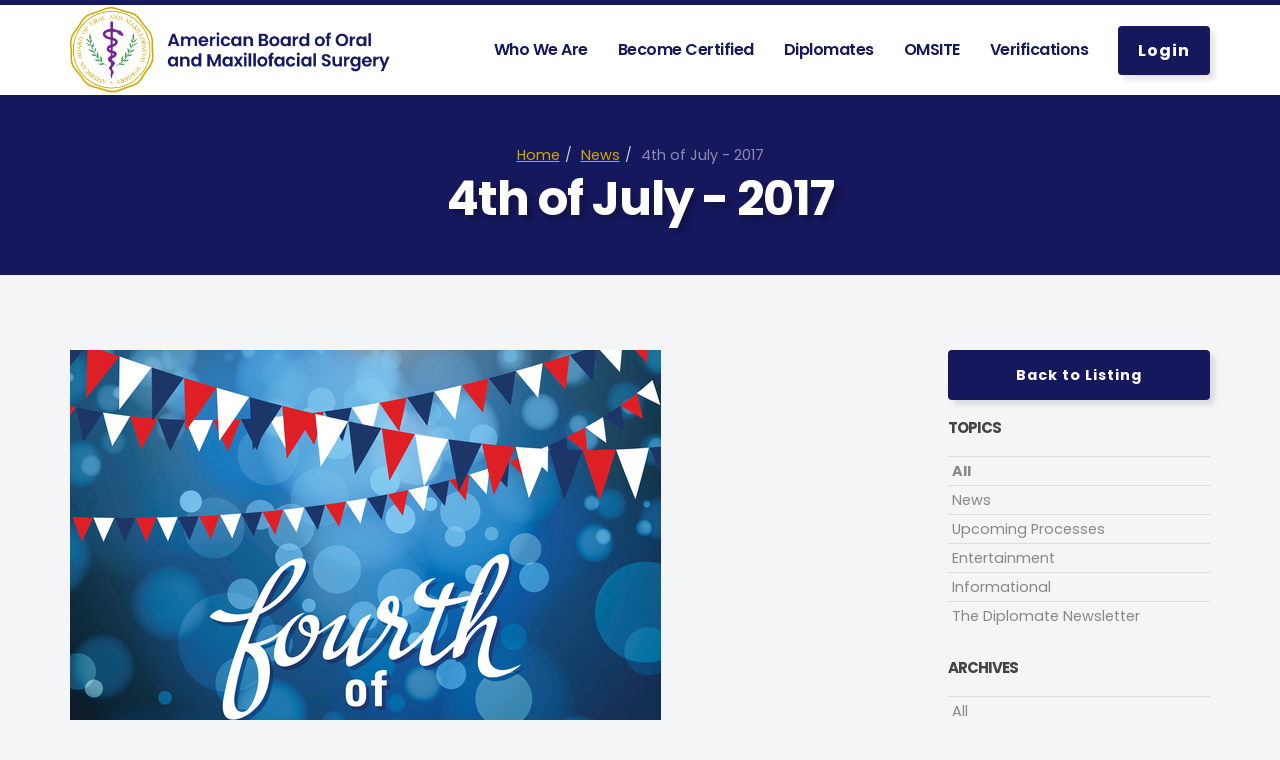

--- FILE ---
content_type: text/html; charset=UTF-8
request_url: https://www.aboms.org/news/4th-july/2021/07
body_size: 5425
content:
<!DOCTYPE html>
<html lang="en">
    <head>
        
<title>4th of July - 2017 | American Board of Oral and Maxillofacial Surgery</title>

<meta http-equiv="content-type" content="text/html; charset=UTF-8">
<meta name="description" content="ABOMS office hours on the 4th of July">
<meta name="generator" content="Concrete CMS">
<link rel="shortcut icon" href="https://www.aboms.org/application/files/3514/9134/6295/favicon.jpg" type="image/x-icon">
<link rel="icon" href="https://www.aboms.org/application/files/3514/9134/6295/favicon.jpg" type="image/x-icon">
<script type="text/javascript">
    var CCM_DISPATCHER_FILENAME = "/index.php";
    var CCM_CID = 252;
    var CCM_EDIT_MODE = false;
    var CCM_ARRANGE_MODE = false;
    var CCM_IMAGE_PATH = "/updates/concrete-cms-9.3.0/concrete/images";
    var CCM_APPLICATION_URL = "https://www.aboms.org";
    var CCM_REL = "";
    var CCM_ACTIVE_LOCALE = "en_US";
    var CCM_USER_REGISTERED = false;
</script>

<link rel="canonical" href="https://www.aboms.org/news/4th-july" />
<meta property="og:title" content="4th of July - 2017" />
<meta property="og:description" content="ABOMS office hours on the 4th of July" />
<meta property="og:url" content="https://www.aboms.org/news/4th-july" />
<meta property="og:image" content="https://www.aboms.org/application/files/8714/9339/7387/4th_of_July.jpg" />
<meta property="og:image:width" content="591" />
<meta property="og:image:height" content="591" />
<meta property="og:type" content="article" />
<meta property="og:site_name" content="American Board of Oral and Maxillofacial Surgery" />
<meta name="og:locale" content="en_US" />
<meta name="og:updated_time" content="2022-08-02T04:45:37-05:00" />
<style type="text/css" data-area-style-area-handle="Footer Column 3" data-block-style-block-id="1783" data-style-set="52">.ccm-custom-style-container.ccm-custom-style-footercolumn3-1783{padding-bottom:4px}</style><style type="text/css" data-area-style-area-handle="Social Media Links" data-block-style-block-id="1788" data-style-set="53">.ccm-custom-style-container.ccm-custom-style-socialmedialinks-1788{padding-top:-5px}</style><style type="text/css" data-area-style-area-handle="Social Media Links" data-block-style-block-id="1789" data-style-set="54">.ccm-custom-style-container.ccm-custom-style-socialmedialinks-1789{padding-top:-5px}</style>
<link href="/packages/msv_cookie_consent/css/cookieconsent.css?ccm_nocache=aac5815591c447f0ba7d0b3c5dd0dcc7e9852ab7" rel="stylesheet" type="text/css" media="all">

<script type="text/javascript" src="/updates/concrete-cms-9.3.0/concrete/js/jquery.js?ccm_nocache=a88369bc79008ba88ee745fde5edcd557feccd57"></script>
<link href="/updates/concrete-cms-9.3.0/concrete/css/features/basics/frontend.css?ccm_nocache=a88369bc79008ba88ee745fde5edcd557feccd57" rel="stylesheet" type="text/css" media="all">
<link href="/updates/concrete-cms-9.3.0/concrete/css/features/imagery/frontend.css?ccm_nocache=a88369bc79008ba88ee745fde5edcd557feccd57" rel="stylesheet" type="text/css" media="all">
<link href="/updates/concrete-cms-9.3.0/concrete/css/features/taxonomy/frontend.css?ccm_nocache=a88369bc79008ba88ee745fde5edcd557feccd57" rel="stylesheet" type="text/css" media="all">
<link href="/application/blocks/topic_list/templates/blog_topics/view.css?ccm_nocache=a88369bc79008ba88ee745fde5edcd557feccd57" rel="stylesheet" type="text/css" media="all">
<link href="/updates/concrete-cms-9.3.0/concrete/css/features/navigation/frontend.css?ccm_nocache=a88369bc79008ba88ee745fde5edcd557feccd57" rel="stylesheet" type="text/css" media="all">
<!-- Google Tag Manager -->
<script>(function(w,d,s,l,i){w[l]=w[l]||[];w[l].push({'gtm.start':
new Date().getTime(),event:'gtm.js'});var f=d.getElementsByTagName(s)[0],
j=d.createElement(s),dl=l!='dataLayer'?'&l='+l:'';j.async=true;j.src=
'https://www.googletagmanager.com/gtm.js?id='+i+dl;f.parentNode.insertBefore(j,f);
})(window,document,'script','dataLayer','GTM-W854KVR');</script>
<!-- End Google Tag Manager -->

<meta name="google-site-verification" content="QyDY8H5DAbc6FsPBzmjtBp_Ui-2OLI9ustYPN1gS5II" />        <meta charset="utf-8">
        <meta http-equiv="X-UA-Compatible" content="IE=edge">
        <meta name="viewport" content="width=device-width, initial-scale=1">
        
        <!-- CSS -->
        <link href="/application/themes/aboms2022/css/bootstrap.min.css" rel="stylesheet">
        <script src="https://kit.fontawesome.com/e52fe1252e.js"></script>
        <link rel="preconnect" href="https://fonts.googleapis.com">
        <link rel="preconnect" href="https://fonts.gstatic.com" crossorigin>
        <link href="https://fonts.googleapis.com/css2?family=Poppins:wght@300;400;600;700&display=swap" rel="stylesheet">
        <link href="/application/themes/aboms2022/css/menu.css" rel="stylesheet">
        <link href="https://unpkg.com/pattern.css" rel="stylesheet">
        <link href="/application/themes/aboms2022/css/custom.css" rel="stylesheet">
        <link href="/application/themes/aboms2022/css/matrix.css" rel="stylesheet">

		    </head>
    <body>
        <div class="ccm-page ccm-page-id-252 page-type-blog-entry page-template-blog-detail">
            <nav role="navigation" id="header">
                <div class="container">
                    <div class="mobile-menu">
                        <a href="/" id="logo"><img src="/application/themes/aboms2022/img/logo@2x.png" alt="Logo" /></a>
                        <a href="https://aboms.roc-p.com/Login.aspx" class="btn-theme hdr-cta"><i class="fa fa-lock"></i> Login</a>
                        <button type="button" class="navbar-toggle collapsed" data-toggle="collapse" data-target="#navbar" aria-expanded="false" aria-controls="navbar" id="toggle">
                            <span class="sr-only">Toggle navigation</span>
                            <i class="fa fa-bars"></i>
                            <span class="menu-label">Menu</span>
                        </button>
                    </div>
                    <div id="navbar" class="collapse navbar-collapse">
                        <ul class="nav navbar-nav" id="nav-main">
                            
<li class=""><a href="https://www.aboms.org/who-we-are" target="_self" class="" id="">Who We Are</a><button type="button" data-toggle="collapse" data-target="#main-menu-159" aria-expanded="false" aria-controls="main-menu-159" class="collapsed"><i class="fa fa-chevron-down"></i></button><ul class="collapse" id="main-menu-159"><li class=""><a href="https://www.aboms.org/who-we-are/our-history-and-mission" target="_self" class="" id="">Our History and Mission</a></li><li class=""><a href="https://www.aboms.org/who-we-are/meet-board" target="_self" class="" id="">Meet the Board</a></li><li class=""><a href="https://www.aboms.org/who-we-are/policies-and-statements" target="_self" class="" id="">Policies and Statements</a></li><li class=""><a href="https://www.aboms.org/who-we-are/past-presidents" target="_self" class="" id="">Past Presidents</a></li><li class=""><a href="https://www.aboms.org/who-we-are/patient-information" target="_self" class="" id="">Patient Information</a></li><li class=""><a href="https://www.aboms.org/who-we-are/contact-us" target="_self" class="" id="">Contact Us</a></li><li class=""><a href="https://www.aboms.org/news" target="_self" class="" id="">News</a></li></ul></li><li class=""><a href="https://www.aboms.org/become-certified" target="_self" class="" id="">Become Certified</a><button type="button" data-toggle="collapse" data-target="#main-menu-160" aria-expanded="false" aria-controls="main-menu-160" class="collapsed"><i class="fa fa-chevron-down"></i></button><ul class="collapse" id="main-menu-160"><li class=""><a href="https://www.aboms.org/become-certified/qualifying-examination" target="_self" class="" id="">Qualifying Examination</a></li><li class=""><a href="https://www.aboms.org/become-certified/oral-certifying-examination" target="_self" class="" id="">Oral Certifying Examination</a></li><li class=""><a href="https://www.aboms.org/become-certified/exam-prep-portal" target="_self" class="" id="">Exam Prep Portal</a></li></ul></li><li class=""><a href="https://www.aboms.org/diplomates" target="_self" class="" id="">Diplomates</a><button type="button" data-toggle="collapse" data-target="#main-menu-161" aria-expanded="false" aria-controls="main-menu-161" class="collapsed"><i class="fa fa-chevron-down"></i></button><ul class="collapse" id="main-menu-161"><li class=""><a href="https://www.aboms.org/diplomates/certification-maintenance" target="_self" class="" id="">ABOMS Certification Maintenance</a></li><li class=""><a href="https://www.aboms.org/diplomates/caq" target="_self" class="" id="">Certificates of Added Qualifications</a></li><li class=""><a href="https://www.aboms.org/diplomates/examination-committee" target="_self" class="" id="">Examination Committee</a></li><li class=""><a href="https://www.aboms.org/diplomates/find-diplomate" target="_self" class="" id="">Find A Diplomate</a></li><li class=""><a href="https://www.aboms.org/diplomates/digital-badge" target="_self" class="" id="">Digital Badge</a></li></ul></li><li class=""><a href="https://www.aboms.org/omsite" target="_self" class="" id="">OMSITE</a><button type="button" data-toggle="collapse" data-target="#main-menu-162" aria-expanded="false" aria-controls="main-menu-162" class="collapsed"><i class="fa fa-chevron-down"></i></button><ul class="collapse" id="main-menu-162"><li class=""><a href="https://www.aboms.org/omsite/how-register" target="_self" class="" id="">How to Register</a></li><li class=""><a href="https://www.aboms.org/omsite/fees-timeline-faq" target="_self" class="" id="">Fees / Timeline / FAQ</a></li></ul></li><li class=""><a href="https://www.aboms.org/verifications" target="_self" class="" id="">Verifications</a><button type="button" data-toggle="collapse" data-target="#main-menu-163" aria-expanded="false" aria-controls="main-menu-163" class="collapsed"><i class="fa fa-chevron-down"></i></button><ul class="collapse" id="main-menu-163"><li class=""><a href="https://www.aboms.org/verifications/faq" target="_self" class="" id="">FAQ - Verifications</a></li></ul></li>                             <li class="hdr-cta"><a href="https://aboms.roc-p.com/Login.aspx" class="btn-theme"><i class="fa fa-lock"></i> Login</a></li>
                        </ul>
                    </div>
                </div>
            </nav><header class="header">
  <div class="container">
    <div class="text">
        <ol class="breadcrumb">
            <li><a href="https://www.aboms.org/" target="_self">Home</a></li><li><a href="https://www.aboms.org/news" target="_self">News</a></li><li>4th of July - 2017</li>        </ol>
        <h1>4th of July - 2017</h1>
    </div>
  </div>
</header>
<main class="content" id="content"> 
    <section>
        <div class="container">
            <div class="row">
                <div class="col-sm-8 col-md-9">
                    <div class="blog-detail">
                        

        <img src="/application/files/8714/9339/7387/4th_of_July.jpg">
    <br/><br/>
<header class="blog-header">
    <h3>
        Jun 29, 2017 
            </h3>
</header>



    <p>Happy 4th of July! Our office will be closed on Tuesday, July 4th. Business will resume on Wednesday, July 5th. Have a safe Independence Day!&nbsp;</p>

                    </div>
                                    </div>
                <div class="col-sm-4 col-md-3">
                    <aside class="blog-sidebar">
                        <a href="/news" class="blog-back btn-theme btn-block"><i class="fa fa-arrow-left"></i> Back to Listing</a>
                        <br/>
                        

    <h4>Topics</h4>
        <ul class="ccm-block-topic-list-list">
            <li>
                <a href="https://www.aboms.org/news"
                class="ccm-block-topic-list-topic-selected active">All</a>
            </li>

                            <li><a href="https://www.aboms.org/news/topic/127/news"
                     >News</a></li>
                                    <li><a href="https://www.aboms.org/news/topic/61/upcoming-processes"
                     >Upcoming Processes</a></li>
                                    <li><a href="https://www.aboms.org/news/topic/128/entertainment"
                     >Entertainment</a></li>
                                    <li><a href="https://www.aboms.org/news/topic/129/informational"
                     >Informational</a></li>
                                    <li><a href="https://www.aboms.org/news/topic/751/the-diplomate-newsletter"
                     >The Diplomate Newsletter</a></li>
                            </ul>
        


    
<h4>Archives</h4>
    <ul class="ccm-block-date-navigation-dates">
        <li><a href="https://www.aboms.org/news">All</a></li>

                    <li><a href="https://www.aboms.org/news/2025/12"
                   >December 2025</a></li>
                    <li><a href="https://www.aboms.org/news/2025/08"
                   >August 2025</a></li>
                    <li><a href="https://www.aboms.org/news/2025/07"
                   >July 2025</a></li>
                    <li><a href="https://www.aboms.org/news/2025/04"
                   >April 2025</a></li>
                    <li><a href="https://www.aboms.org/news/2025/03"
                   >March 2025</a></li>
                    <li><a href="https://www.aboms.org/news/2024/12"
                   >December 2024</a></li>
                    <li><a href="https://www.aboms.org/news/2024/07"
                   >July 2024</a></li>
                    <li><a href="https://www.aboms.org/news/2024/04"
                   >April 2024</a></li>
                    <li><a href="https://www.aboms.org/news/2024/03"
                   >March 2024</a></li>
                    <li><a href="https://www.aboms.org/news/2024/02"
                   >February 2024</a></li>
                    <li><a href="https://www.aboms.org/news/2024/01"
                   >January 2024</a></li>
                    <li><a href="https://www.aboms.org/news/2023/12"
                   >December 2023</a></li>
                    <li><a href="https://www.aboms.org/news/2023/11"
                   >November 2023</a></li>
                    <li><a href="https://www.aboms.org/news/2023/09"
                   >September 2023</a></li>
                    <li><a href="https://www.aboms.org/news/2023/08"
                   >August 2023</a></li>
                    <li><a href="https://www.aboms.org/news/2023/07"
                   >July 2023</a></li>
                    <li><a href="https://www.aboms.org/news/2023/06"
                   >June 2023</a></li>
                    <li><a href="https://www.aboms.org/news/2023/04"
                   >April 2023</a></li>
                    <li><a href="https://www.aboms.org/news/2023/03"
                   >March 2023</a></li>
                    <li><a href="https://www.aboms.org/news/2023/02"
                   >February 2023</a></li>
                    <li><a href="https://www.aboms.org/news/2022/12"
                   >December 2022</a></li>
                    <li><a href="https://www.aboms.org/news/2022/09"
                   >September 2022</a></li>
                    <li><a href="https://www.aboms.org/news/2022/08"
                   >August 2022</a></li>
                    <li><a href="https://www.aboms.org/news/2022/07"
                   >July 2022</a></li>
                    <li><a href="https://www.aboms.org/news/2022/06"
                   >June 2022</a></li>
                    <li><a href="https://www.aboms.org/news/2022/05"
                   >May 2022</a></li>
                    <li><a href="https://www.aboms.org/news/2022/03"
                   >March 2022</a></li>
                    <li><a href="https://www.aboms.org/news/2022/02"
                   >February 2022</a></li>
                    <li><a href="https://www.aboms.org/news/2022/01"
                   >January 2022</a></li>
                    <li><a href="https://www.aboms.org/news/2021/12"
                   >December 2021</a></li>
                    <li><a href="https://www.aboms.org/news/2021/07"
                                          class="ccm-block-date-navigation-date-selected"
                    >July 2021</a></li>
                    <li><a href="https://www.aboms.org/news/2021/05"
                   >May 2021</a></li>
                    <li><a href="https://www.aboms.org/news/2020/12"
                   >December 2020</a></li>
                    <li><a href="https://www.aboms.org/news/2020/11"
                   >November 2020</a></li>
                    <li><a href="https://www.aboms.org/news/2020/10"
                   >October 2020</a></li>
                    <li><a href="https://www.aboms.org/news/2020/08"
                   >August 2020</a></li>
                    <li><a href="https://www.aboms.org/news/2020/07"
                   >July 2020</a></li>
                    <li><a href="https://www.aboms.org/news/2020/05"
                   >May 2020</a></li>
                    <li><a href="https://www.aboms.org/news/2020/04"
                   >April 2020</a></li>
                    <li><a href="https://www.aboms.org/news/2020/03"
                   >March 2020</a></li>
                    <li><a href="https://www.aboms.org/news/2019/11"
                   >November 2019</a></li>
                    <li><a href="https://www.aboms.org/news/2019/07"
                   >July 2019</a></li>
                    <li><a href="https://www.aboms.org/news/2019/03"
                   >March 2019</a></li>
                    <li><a href="https://www.aboms.org/news/2018/12"
                   >December 2018</a></li>
                    <li><a href="https://www.aboms.org/news/2018/11"
                   >November 2018</a></li>
                    <li><a href="https://www.aboms.org/news/2018/09"
                   >September 2018</a></li>
                    <li><a href="https://www.aboms.org/news/2018/08"
                   >August 2018</a></li>
                    <li><a href="https://www.aboms.org/news/2018/07"
                   >July 2018</a></li>
                    <li><a href="https://www.aboms.org/news/2018/05"
                   >May 2018</a></li>
                    <li><a href="https://www.aboms.org/news/2018/04"
                   >April 2018</a></li>
                    <li><a href="https://www.aboms.org/news/2018/01"
                   >January 2018</a></li>
                    <li><a href="https://www.aboms.org/news/2017/12"
                   >December 2017</a></li>
                    <li><a href="https://www.aboms.org/news/2017/11"
                   >November 2017</a></li>
                    <li><a href="https://www.aboms.org/news/2017/10"
                   >October 2017</a></li>
                    <li><a href="https://www.aboms.org/news/2017/08"
                   >August 2017</a></li>
                    <li><a href="https://www.aboms.org/news/2017/06"
                   >June 2017</a></li>
                    <li><a href="https://www.aboms.org/news/2017/05"
                   >May 2017</a></li>
                    <li><a href="https://www.aboms.org/news/2017/04"
                   >April 2017</a></li>
            </ul>
    

                    </aside>
                </div>
            </div>
        </div>
    </section>
</main>
<footer class="footer">
  <div class="container">
    <div class="ftr-grid">
      <div class="col">
        <h3>Navigate</h3>
        <ul>
            
<li class=""><a href="https://www.aboms.org/" target="_self" class="">Home</a></li><li class=""><a href="https://www.aboms.org/who-we-are" target="_self" class="">Who We Are</a></li><li class=""><a href="https://www.aboms.org/become-certified" target="_self" class="">Become Certified</a></li><li class=""><a href="https://www.aboms.org/diplomates" target="_self" class="">Diplomates</a></li><li class=""><a href="https://www.aboms.org/omsite" target="_self" class="">OMSITE</a></li><li class=""><a href="https://www.aboms.org/verifications" target="_self" class="">Verifications</a></li><li class=""><a href="https://aboms.roc-p.com/Login.aspx" target="_blank" class="">Login</a></li><li class=""><a href="https://www.aboms.org/news" target="_self" class="">News</a></li><li class=""><a href="https://www.aboms.org/privacy-policy" target="_self" class="">Privacy Policy</a></li>        </ul>
      </div>
      <div class="col">
            

    <h3>Contact Us</h3>

<p>8770 W Bryn Mawr &nbsp;Avenue,<br />
Suite 1370, Chicago, IL 60631</p>

<p><i aria-hidden="true" class="fa fa-phone"></i> <a href="tel: 312-642-0070">312-642-0070</a></p>

<p><a href="tel:123-123-1234"><i aria-hidden="true" class="fa fa-fax"></i> 312-642-8584</a></p>

<p><a href="mailto:info@aboms.org"><i aria-hidden="true" class="fa fa-envelope"></i> info@aboms.org</a></p>

      </div>
      <div class="col">
        

        <div class="ccm-custom-style-container ccm-custom-style-footercolumn3-1783"
            >
    <h3>About Us</h3>

<p>ABOMS is the certifying board for the specialty of oral and maxillofacial surgery in the United States and is recognized and approved by the Council on Dental Education of the American Dental Association.</p>

    </div>
        <ul class="social">
            

        <div class="ccm-custom-style-container ccm-custom-style-socialmedialinks-1788"
            >
        <li><a target="_blank" href="https://www.facebook.com/American-Board-of-Oral-and-Maxillofacial-Surgery-ABOMS-2049996408575772/"><i class="fa fa-facebook-f"></i></a></li>

    </div>


        <li><a target="_blank" href="https://www.instagram.com/abomsofficial/"><i class="fa fa-instagram"></i></a></li>



        <div class="ccm-custom-style-container ccm-custom-style-socialmedialinks-1789"
            >
        <li><a target="_blank" href="https://www.linkedin.com/company/american-board-of-oral-and-maxillofacial-surgery-aboms/"><i class="fa fa-linkedin"></i></a></li>

    </div>


        <li><a target="_blank" href="https://www.youtube.com/@AmericanBoardOralMax"><i class="fa fa-youtube"></i></a></li>

        </ul>
      </div>
      <div class="col">
            

    <h3>News &amp; Notes</h3>



    

    
    
    
        <div class="ftr-news">
            <a href="https://www.aboms.org/news/message-your-president-deepak-kademani-dmd-md-facs">

                
                                            <h4>
                                                            A Message from Your President: Deepak Kademani, DMD, MD, FACS                                                        </h4>
                    

                                            <p>
                            ABOMS President Dr. Kademani reflects on the year ahead, highlighting&hellip;                        </p>
                    
                </a>
            </div>
        

    
        <div class="ftr-news">
            <a href="https://www.aboms.org/news/note-our-new-director-nathan-d-schroeder-dmd-ms-facs">

                
                                            <h4>
                                                            A Note from Our New Director: Nathan D. Schroeder, DMD, MS, FACS                                                        </h4>
                    

                                            <p>
                            Dr. Schroeder reflects on the profound honor of being elected to the&hellip;                        </p>
                    
                </a>
            </div>
        

    
        <div class="ftr-news">
            <a href="https://www.aboms.org/news/annual-gala-highlights-2025">

                
                                            <h4>
                                                            Annual Gala Highlights                                                        </h4>
                    

                                            <p>
                            ABOMS gathered in Washington, D.C. this September for a celebratory&hellip;                        </p>
                    
                </a>
            </div>
        

    


      </div>
    </div>
  </div>
    <footer class="footer">
      <p class="copy">
          ©2026 American Board of Oral and Maxillofacial Surgery 
          <span class="divider">|</span>
          <a href="/privacy-policy" class="privacy-policy">Privacy Policy</a>
          <span class="divider">|</span>
          <a href="http://www.informaticsinc.com/">Web Application by Informatics, Inc.</a>
      </p>
  </footer>
</footer>
    <script src="https://ajax.googleapis.com/ajax/libs/jquery/1.11.1/jquery.min.js"></script>
    <script src="/application/themes/aboms2022/js/bootstrap.min.js"></script>
    <script src="/application/themes/aboms2022/js/swiper.js"></script>
    <script src="/application/themes/aboms2022/js/scripts.js"></script>
</div>
<!-- Google Tag Manager (noscript) -->
<noscript><iframe src="https://www.googletagmanager.com/ns.html?id=GTM-W854KVR"
height="0" width="0" style="display:none;visibility:hidden"></iframe></noscript>
<!-- End Google Tag Manager (noscript) --><script type="text/javascript" src="/packages/msv_cookie_consent/js/cookieconsent.umd.js?ccm_nocache=aac5815591c447f0ba7d0b3c5dd0dcc7e9852ab7"></script>
    <script type="text/javascript">
        window.addEventListener('load', function () {
                                CookieConsent.run({
                    disablePageInteraction: false,
                    mode: 'opt-in',
                    guiOptions: {
                        consentModal: {
                            layout: 'box wide',
                            position: 'bottom left'
                        },
                        preferencesModal: {
                            layout: 'box',
                            position: 'left'
                        }
                    },

                    categories: {
                        necessary: {
                            enabled: true,  // this category is enabled by default
                            readOnly: true  // this category cannot be disabled
                        }
                                                                    },

                    language: {
                        default: 'en',
                        translations: {
                            en: {
                                consentModal: {
                                    title: "We use cookies on this website",
                                    description: "<p>This website uses cookies to ensure you get the best experience on our website:<\/p>",
                                    acceptAllBtn: 'Accept all',
                                    acceptNecessaryBtn: 'Reject all',
                                    showPreferencesBtn: 'Manage cookie preferences'
                                },
                                preferencesModal: {
                                    title: 'Manage cookie preferences',
                                    acceptAllBtn: 'Accept all',
                                    acceptNecessaryBtn: 'Reject all',
                                    savePreferencesBtn: 'Accept current selection',
                                    closeIconLabel: 'Close',
                                    sections: [
                                        
                                        {
                                            title: 'Strictly Necessary cookies',
                                            description: 'These cookies are essential for the proper functioning of the website and cannot be disabled.',
                                            linkedCategory: 'necessary'
                                        }
                                                                                
                                                                            ]
                                }
                            }
                        }
                    }
                })
            }
        );
    </script>


<script type="text/javascript" src="/updates/concrete-cms-9.3.0/concrete/js/features/imagery/frontend.js?ccm_nocache=a88369bc79008ba88ee745fde5edcd557feccd57"></script>
<script type="text/javascript" src="/updates/concrete-cms-9.3.0/concrete/js/features/navigation/frontend.js?ccm_nocache=a88369bc79008ba88ee745fde5edcd557feccd57"></script>
</body>
</html>


--- FILE ---
content_type: text/css
request_url: https://www.aboms.org/application/themes/aboms2022/css/menu.css
body_size: 1634
content:
@charset "UTF-8";
/* CSS Document
Client: ABOMS
Company: Informatics, Inc
Author: Jeff S
Date: May 2022
*/
/* ----------------------*/
/* -- MENU AND HEADER -- */
/* ----------------------*/
#header {border-top: 5px solid var(--dark);}
#header.scroll {background: #fff; box-shadow: 0 10px 10px rgba(0,0,0,.025);}
#logo {max-width: 225px; margin-right: auto;}
#nav-main {margin: 1rem 0;}
#nav-main a {font-size: 1.1rem; color: var(--dark); font-weight: 600; text-decoration: none; display: block;}
#nav-main li ul {width: 100%; padding: 0;}
#nav-main li ul li {border: 0;}
#nav-main li ul li a {font-size: 1rem; font-weight: 400; padding: 10px 15px 10px 35px;}

/* ONLY MOBILE */
@media (max-width: 992px) {
#header .container {width: 100%; padding: 0;}
.mobile-menu {display: flex; justify-content: flex-end; align-items: center; gap: 15px; padding: 15px;}
#toggle {background: none; text-transform: uppercase; font-weight: 700; letter-spacing: 1px; margin: 0; border: none; border-radius: 0; font-size: .6rem;}
#toggle .menu-label {display: block;}
#toggle .fa {font-size: 1.5rem;}
#navbar {margin: 0;}
#header .btn-theme span {letter-spacing: normal;}

#nav-main button {border: none; background: none; color: var(--secondary); padding: 15px 25px; border-left: 1px dotted var(--light-border);}
#nav-main button .fa {transform: rotate(180deg);}
#nav-main button.collapsed .fa {transform: rotate(0deg);}
#nav-main li {display: flex; flex-wrap: wrap; justify-content: space-between; align-items: center; border-bottom: 1px dotted var(--light-border);}
#nav-main li ul li:last-of-type {margin: 0 0 1rem 0;}
#nav-main .hdr-cta {display: none;}
}

/* TABLET */
@media (min-width: 768px) {

}

/* DESKTOP */
@media (min-width: 992px) {
#header {position: fixed; width: 100%; top: 0; left: 0; z-index: 50; transition: var(--transition); background: #fff;}
#header .container {display: flex; align-items: center; justify-content: space-between;}
#header .container:before, #header .container:after {display: none;}
#header .hdr-topper .container {display: block;}
#logo {display: block; max-width: 225px;}
.mobile-menu .hdr-cta {display: none;}
#navbar {padding: 0;}
#nav-main {display: flex; align-items: center; margin: 0;}
#nav-main li button {display: none;}
#nav-main a {display: flex; align-items: center; font-size: .9rem; padding: 35px 10px; letter-spacing: -.5px;}
#nav-main .hdr-cta .btn-theme {display: block; color: #fff; line-height: 1.2; letter-spacing: 1px; font-weight: 800; padding: 15px 15px; margin: 0 0 0 15px;}
#nav-main .hdr-cta .btn-theme span {letter-spacing: normal;}
#nav-main .hdr-cta .btn-theme:after {display: none;}

#nav-main > li > a:after {width: 0; height: 3px; background: var(--primary); content: ""; position: absolute; left: 50%; bottom: 0; opacity: 0; transition: var(--transition);}
#nav-main li:hover a:after {width: 50px; left: calc(50% - 25px); opacity: 1;}
#nav-main a:hover {background: none; opacity: 1;}
#nav-main .hdr-cta .btn-theme:hover {background: var(--dark);}
#nav-main li:hover a:after {color: var(--primary);}
#nav-main li ul {position: absolute; display: block; top: 105%; left: calc(50% - 125px); width: 250px; background: #fff; z-index: 5;list-style: none;box-shadow: 0 5px 10px rgba(0,0,0,.05); border-radius: 5px; padding: 10px; margin: 0; opacity: 0; visibility: hidden; transition: var(--transition); z-index: 15;}
#nav-main li:hover ul {top: 100%; opacity: 1; visibility: visible;}
#nav-main li ul li a {padding: 10px; border-radius: 5px; border: 1px solid #fff;}
#nav-main li ul li a:hover {padding: 10px 5px 10px 15px; background: var(--tertiary);}

}

/* WIDE DESKTOP */
@media (min-width: 1200px) {
#logo {max-width: 275px;}
#nav-main a {padding: 35px 15px; font-size: 1rem;}
#nav-main .hdr-cta .btn-theme {padding: 15px 20px;}

}

/* Bootstrap Expand Nav Tablet Too */
@media (max-width: 992px) {
    .navbar-header {
        float: none;
    }
    .navbar-left,.navbar-right {
        float: none !important;
    }
    .navbar-toggle {
        display: block;
    }
    .navbar-collapse {
        border-top: 1px solid transparent;
        box-shadow: inset 0 1px 0 rgba(255,255,255,0.1);
    }
    .navbar-fixed-top {
        top: 0;
        border-width: 0 0 1px;
    }
    .navbar-collapse.collapse {
        display: none!important;
    }
    .navbar-nav {
        float: none!important;
        margin-top: 7.5px;
    }
    .navbar-nav>li {
        float: none;
    }
    .navbar-nav>li>a {
        padding-top: 10px;
        padding-bottom: 10px;
    }
    .collapse.in {
        display:block !important;
    }
}

--- FILE ---
content_type: text/css
request_url: https://www.aboms.org/application/themes/aboms2022/css/custom.css
body_size: 3703
content:
@charset "UTF-8";
/* CSS Document
Client: ABOMS
Company: Informatics, Inc
Author: Jeff S
Date: May 2022
*/

/* Variables */
:root {
  --primary: #CDA800;
  --secondary: #CDA800;
  --tertiary: #E9EBF0;
  --light: #f1f1f1;
  --light-border: #ccc;
  --dark: #16185E;
  --background: #F4F5F7;
  --spacer: 25px;
  --text: rgba(0,0,0,.75);
  --light-text: rgba(255,255,255,.75);
  --header: 'Poppins', sans-serif;
  --body: 'Poppins', sans-serif;
  --serif: 'Georgia', serif;
  --transition: all 300ms cubic-bezier(0.25, 0.46, 0.45, 0.94);

}

/* TYPOGRAPHY */
html {font-size: 100%;}
body {
font-family: var(--body); font-weight: 400; font-size: .9rem; background: #F4F5F7; color: var(--text); overflow-x: hidden;
-webkit-font-smoothing: antialiased;
-moz-osx-font-smoothing: grayscale;
-moz-font-feature-settings: "liga" on;
font-feature-settings: "liga";
text-rendering: optimizeLegibility;
}
h1, h2, h3, h4, h5 {font-family: var(--header); font-weight: 700; color: var(--dark); letter-spacing: -1px; margin: 0 0 1rem 0;}
h1 {font-size: 2.25rem; text-shadow: 5px 5px 5px rgba(0,0,0,.25);}
h2 {font-size: 2rem; line-height: 1.1; letter-spacing: -1.5px;}
h3 {font-size: 1.5rem;}
h4 {font-size: 1.25rem;}
p, ul {margin-bottom: 2em;}
.preheader {text-transform: uppercase; font-weight: 800; letter-spacing: 1px; color: var(--primary); margin: 0 0 5px 0; font-size: .8rem;}
img {max-width: 100%; height: auto;}
hr {margin: 50px 0; border-color: #ccc;}

.lead {font-size: 1.25rem; padding: 1rem 0 0 0; position: relative;}
.lead:before {display: block; width: 40px; height: 5px; background: var(--primary); position: absolute; content: ""; top: 0; left: 0;}
.hgroup {text-align: center;}
.hgroup .lead:before {left: 50%; margin-left: -25px; top: 0;}
.hgroup .lead {padding: 1rem 0 0 0; max-width: 650px; margin: 0 auto 2rem auto;}

.img-combo {position: relative; padding: 0 50px 50px 0;}
.img-combo img:nth-of-type(2) {position: absolute; width: 60%; bottom: 0; right: 0; border-right: none; border-bottom: 0;}

/* LINKS */
a {color: var(--dark); text-decoration: underline; transition: var(--transition);}
a:hover {color: var(--primary);}
a.btn-theme, .btn-theme a {background: var(--dark); color: #fff; padding: 15px 12px; border-radius: 4px; font-weight: 700; text-decoration: none; text-align: center; letter-spacing: 1px; font-size: .9rem; position: relative; z-index: 5; overflow: hidden; box-shadow: 5px 5px 5px rgba(0,0,0,.1);}
a.btn-theme i, .btn-theme a i {color: var(--primary);transition: var(--transition);}
a.btn-theme:before, .btn-theme > a:before, span.btn-theme:before {content: ''; position: absolute; width: 100%; transform: scaleX(0); height: 100%; top: 0;left: 0; background-color: var(--primary);transform-origin: bottom right; transition: transform 0.4s cubic-bezier(0.86, 0, 0.07, 1); z-index: -1;}
a.btn-theme:hover:before, .btn-theme > a:hover:before, span.btn-theme:hover:before {transform: scaleX(1);transform-origin: bottom left;}
a.btn-theme:hover i, .btn-theme a:hover i {color: #fff;}
a.btn-theme-alt, .btn-theme-alt a {display: block; padding: 15px 12px; border-radius: 4px; border: 1px solid var(--primary);}

.btn-text a, .btn-text span {font-weight: 700; font-size: 1rem; text-decoration: none; position: relative; display: inline; z-index: 5; color: var(--dark); padding: 5px 0 5px 0;}
.btn-text a::before, .btn-text span:before {height: 2px; width: 100%; background: var(--dark); content: ""; position: absolute; left: 0; bottom: 2px; z-index: -1; opacity: .75; transition: var(--transition);}
.btn-text a:hover::before, .btn-text span:hover::before {bottom: 5px; opacity: .65;}
.btn-text a:after, a.btn-text:after, .btn-text span:after {content: "\f061";font-family: FontAwesome; color: var(--primary); margin: 0 5px 0 0; transition: var(--transition); margin: 0 0 0 5px;}
.btn-text a:hover::after, .btn-text span:hover::after {margin: 0 0 0 8px;}

.box {background: var(--dark); color: rgba(255,255,255,.75); padding: 20px; margin: 0 0 2rem 0;}
.box h2, .box h3 {color: #fff;}
.box .btn-theme a {display: block; text-align: center; background: var(--primary)}
.box .btn-theme a:before {background: rgba(0,0,0,.1);}
.box .btn-text a {color: #fff; font-weight: 400;}
.box .btn-text a:hover {text-decoration: underline;}
.box p:last-of-type {margin: 0;}

/* Layouts */
.container {position: relative;}
.content section {padding: var(--spacer) 0; position: relative;}
.grid {display: grid; gap: 25px;}
.bkg-light {background: linear-gradient(-180deg, rgba(255,255,255,1) 35%, rgba(244,245,247,1) 100%);}

/* Header */
.hero-message {background: #111; position: relative; overflow: hidden;}
.hero-message figure {position: absolute; inset: 0; overflow: hidden;}
.hero-message img {opacity: .65; position: absolute; width: 100%; height: 100%; object-fit: cover;
  animation: 10s ease-in-out forwards grow;
}
.hero-message .text {padding: 50px 25px; color: #fff; text-align: center;}
.hero-message .text h1 {color: #fff; text-shadow: 5px 5px 5px rgba(0,0,0,.25);}
.hero-message .text p:before {left: calc(50% - 25px);}

@keyframes grow {
  from {
    transform: scale(1);
  }

  to {
    transform: scale(1.15);
  }
}
.hero-cta-grid {display: grid; gap: 35px; margin: -25px 0 25px 0;}
.hero-cta {background: var(--bkg);}
.hero-cta a {display: block; text-decoration: none; padding: 40px 15px 25px 15px; position: relative; background: #fff; text-align: center; color: var(--text); box-shadow: 5px 5px 25px rgba(0,0,0,.1); font-size: .8rem;}
.hero-cta h3  {margin: 0 0 .5rem 0;}
.hero-cta p {margin: 0;}
.hero-cta i {width: 60px; height: 60px; display: flex; justify-content: center; flex-direction: column; background: var(--dark); text-align: center; border-radius: 50%; position: absolute; right: calc(50% - 25px); top: -30px; transition: var(--transition); color: var(--primary); font-size: 1.5rem; border: 4px solid #fff; box-shadow: 0 0 5px rgba(0,0,0,.2); z-index: 5;}
.hero-cta span {display: inline-block; padding: 7px 10px; margin: 15px 0 0 0; text-transform: uppercase; font-weight: 700; letter-spacing: 2px; font-size: .7rem;transition: var(--transition); background: #f4f4f4; color: var(--dark); border: 1px solid #fff; position: relative; z-index: 5;}
.hero-cta a:after {position: absolute; inset: 5px; border: 1px solid #eee; content: "";}
.hero-cta a:hover {transform: translateY(-10px);}
.hero-cta a:hover i {background: var(--primary); color: #fff;}
.hero-cta a:hover span {background: #eee;}
.hero-cta a:hover span:hover {background: #ddd;}

.header {background-color: var(--dark); padding: 50px 0; text-align: center; color: rgba(255,255,255,.15);}
.header .breadcrumb {background: none; padding: 0; margin: 0;}
.header .breadcrumb li {color: rgba(255,255,255,.5);}
.header .breadcrumb a {color: var(--primary);}
.header h1 {color: #fff; margin: .5rem 0 0 0;}

/* Page List */
.page-list a {display: block; height: 100%; color: var(--text); text-decoration: none; background: #fff; box-shadow: 0 0 25px rgba(0,0,0,.05); overflow: hidden;}
.page-list a .text {padding: 25px; background: #fff;}
.page-list .btn-text {margin: 0;}

/* Full Featre */
.full-feature {background-color: var(--dark); padding: 0 !important; position: relative; color: rgba(255,255,255,.15);}
.full-feature .text {padding: 25px; background: #fff; box-shadow: 5px 5px 15px rgba(0,0,0,.1); margin: -25px 15px 35px 15px; color: rgba(0,0,0,.8);}
.full-feature .text:after {content: ""; position: absolute; inset: -22px 34px 40px 34px; border: 2px solid var(--primary);}

/* Footer */
.footer {padding: var(--spacer) 0 0 0; background: #fff;}
.footer ul {list-style: none; padding: 0;}
.footer ul a {display: block; padding: 10px;}
.footer .copy {text-align: center; color: #fff; margin: var(--spacer) 0 0 0; padding: 25px 10px; font-size: .8rem; background: var(--dark);color: rgba(255,255,255,.5);}
.social {display: flex;}
.social a {font-size: 1.5rem; background: var(--light); width: 50px; height: 50px; display: flex; justify-content: center; flex-direction: column; text-align: center; border-radius: 50%; margin: 0 5px 0 0;}
.ftr-news a {text-decoration: none; font-size: .8rem; color: var(--text);}
.ftr-news h4 {font-size: 1.2rem; margin: 0 0 .5rem 0;}
.ftr-news a:hover {color: var(--dark);}
.ftr-news a:hover h4 {text-decoration: underline;}

/* Icon Items */
.ico-item .fa {font-size: 2rem; margin: 0 0 1rem 0; color: var(--primary);}

/* Nav Sec */
#nav-sec ul {list-style: none; padding: 10px; overflow: hidden; background: #fff;box-shadow: 0 0 15px rgba(0,0,0,.05);}
#nav-sec ul a {display: block; padding: 15px; color: var(--text); text-decoration: none; border-bottom: 1px dotted #ccc;}
#nav-sec .nav-path-selected > a {font-weight: 700; color: var(--dark);}
#nav-sec ul a:hover {padding: 15px 10px 15px 20px; background: rgba(0,0,0,.05);}
#nav-sec ul .nav-path-selected a:hover {background: #fff;}
#nav-sec ul li:last-of-type a {border: none;}

#nav-sec ul ul {padding: 15px 0; list-style: disc; border-bottom: 1px dotted #ccc; box-shadow: none;}
#nav-sec ul ul a:before {background: var(--dark); display: block; position: absolute; content: ""; width: 4px; height: 4px; left: 25px; top: 17px;}
#nav-sec ul ul a {padding: 10px 25px 10px 40px; border: none; position: relative;}
#nav-sec ul ul a:hover {padding: 10px 20px 10px 45px;}
#nav-sec .preheader {background: var(--dark); padding: 15px; margin: 0; text-align: center;;}

/* Feature Link */
.feature-item {position: relative; overflow: hidden; box-shadow: 0 0 15px rgba(0,0,0,.05);}
.feature-item figure {overflow: hidden; height: 150px;}
.feature-item figure img {width: 100%; height: 100%; object-fit: cover; transition: var(--transition);}
.feature-item .text {background: #fff; padding: 15px 15px 20px 15px;}
.feature-item .text p:last-of-type {margin: 0;}

.feature-item:hover img {transform: scale(1.1);}

/* Small devices (tablets, 768px and up) */
@media (min-width: 768px) {
/* Layouts */
.img-right {max-width: 40%; float: right; margin: 0 0 1rem 1rem;}
.img-left {max-width: 40%; float: left; margin: 0 1rem 1rem 0;}
.grid .text {display: flex; justify-content: center; flex-direction: column;}
.grid-2 {grid-template-columns: 1fr 1fr;}

.hero-message .text {padding: 150px 50px; color: #fff; text-align: center;}
.hero-message .text h1 {color: #fff; font-size: 3.5rem;}
.hero-message .text p {font-size: 1.5rem; max-width: 650px; margin: 0 auto;}

.hero-cta-grid {display: grid; grid-template-columns: 1fr 1fr 1fr; gap: 25px;}

.page-list a {display: grid; grid-template-columns: 1fr 2fr;}
.page-list a figure {overflow: hidden;}
.page-list a img {width: 100%; height: 100%; object-fit: cover; transition: var(--transition);}
.page-list h3 {margin: 0 0 .5rem 0;}
.page-list .preheader {margin: 0 0 1rem 0;}
.page-list a:hover img {transform: scale(1.1);}

/* Footer */
.ftr-grid {display: grid; grid-template-columns: 1fr 1fr; gap: 25px;}

/* Full Featre */
.full-feature {position: relative; overflow: hidden;}
.full-feature img {position: absolute; left: 0; height: 100%; width: calc(80% - (40vw/2)); height: 100%; object-fit: cover;}
.full-feature .text {margin: 50px 0; max-width: 45%; float: right; position: relative; padding: 35px;}
.full-feature .text:after { inset: 5px; }
}

/* Medium devices (desktops, 992px and up) */
@media (min-width: 992px) {
:root { --spacer: 50px;}
/* Typography */
h3 {font-size: 1.25rem;}
h2 {font-size: 2.5rem;}

 /* Layout */
.grid-1-3 {grid-template-columns: 1fr 3fr;}
.grid-2-3 {grid-template-columns: 2fr 3fr;}
.page-list {grid-template-columns: 1fr 1fr 1fr;}

.header {margin-top: 95px;}
.header .col {display: flex; justify-content: center; flex-direction: column;}
#hero {margin-top: 95px;}

.hero-message .text {padding: 200px 0; }
.hero-message .text h1 {font-size: 4rem;}

.page-list {position: relative; z-index: 5;}
.page-list a {display: block;}
.page-list a figure {height: 150px;}

/* Footer */
.ftr-grid {display: grid; grid-template-columns: 1fr 1fr 1fr 1.5fr; gap: 25px;}

/* Icon Items */
.ico-item {position: relative; margin: 25px 0;}
.ico-item .fa {position: absolute; width: 40px; text-align: center;}
.ico-item .text {padding: 0 0 0 50px; position: relative;}
.ico-item .text:before {content: ""; left: 15px; top: 50px; bottom: 0; width: 1px; background: #ddd; position: absolute;}
}

/* Large devices (large desktops, 1200px and up) */
@media (min-width: 1200px) {
:root { --spacer: 75px;}
h1 {font-size: 3rem;}
h3 {font-size: 1.5rem;}
.box {padding: 35px;}
.grid {gap: 50px;}

/* Header */
.hero-message .text {padding: 200px 0px; }
.hero-message .text h1 {font-size: 4.5rem; letter-spacing: -2px;}
.hero-message .text p {font-size: 1.65rem; max-width: 750px;}
}

@media (max-width: 320px) {
 .mobile-menu a.btn-theme, .btn-theme a {font-size: 0.5rem;}
}

@media (min-width: 1024px) {
  #logo img {max-width: unset; width: 300px; height: 100%;}
}

@media (min-width: 1200px) {
  #logo img {max-width: unset; width: 320px; height: 100%;}
}

@media (max-width: 500px){
  .g-recaptcha {transform:scale(0.77);-webkit-transform:scale(0.77);transform-origin:0 0;-webkit-transform-origin:0 0;
    margin-top: 10px;}
  
}
.form-select {
  display: block;
    width: 100%;
    height: 34px;
    padding: 6px 12px;
    font-size: 14px;
    line-height: 1.42857143;
    color: #555;
    background-color: #fff;
    background-image: none;
    border: 1px solid #ccc;
    border-radius: 4px;
    -webkit-box-shadow: inset 0 1px 1px rgb(0 0 0 / 8%);
    box-shadow: inset 0 1px 1px rgb(0 0 0 / 8%);
    -webkit-transition: border-color ease-in-out .15s,-webkit-box-shadow ease-in-out .15s;
    -o-transition: border-color ease-in-out .15s,box-shadow ease-in-out .15s;
    transition: border-color ease-in-out .15s,box-shadow ease-in-out .15s;
}
label.form-label {
  margin-top: 10px;
}
.visually-hidden {
    display: none;
}

--- FILE ---
content_type: text/css
request_url: https://www.aboms.org/application/themes/aboms2022/css/matrix.css
body_size: 1719
content:
.simple-accordion-title-shell { background: var(--dark); padding: 14px 15px; color: #fff; }
.simple-accordion-description p:last-child { margin-bottom: 0 !important; }
.panel-title {  letter-spacing: 1px; }
.copy a,.box a { color: var(--light); }
#nav-sec ul ul ul { padding: 0 13px; list-style: none; border-bottom: 0px; font-size: 13px; }
ul.box-list { padding: 0; margin-bottom: 0; }
.box-form { background: #fff; padding: 15px; margin-bottom: 25px; }
.blog-item, .blog-item h2 { -webkit-transition: all .25s linear; -moz-transition: all .25s linear; -o-transition: all .25s linear; transition: all .25s linear; }

.blog-item {border-bottom: 1px dotted #ccc; display: block; width: 100%; overflow: hidden; padding: 30px 0; color: #555;}
.blog-item h2 {font-size: 28px; font-weight: 600; letter-spacing: -1px; margin: 0 0 5px 0;}
.blog-item h3, .blog-detail h3 {font-size: 20px; color: #888; font-weight: 400; margin: 0 0 15px 0;}
.blog-item h3 span.date, .blog-detail h3 span.date {margin: 0 5px 0 0;}
.blog-item h3 span.topic, .blog-detail h3 span.topic {margin:  0 0 0 5px; font-weight: 600;}
.blog-item p {margin: 0; font-size: 16px; line-height: 21px; color: #555;}
.blog-item:hover {color: #555; background: #f4f4f4;}
.blog-item:hover h2 {color: var(--primary);}

.blog-sidebar h4 {text-transform: uppercase; font-size: 15px; color: #444; margin: 0 0 20px;}
.blog-sidebar ul {list-style: none; padding: 0; margin: 0 0 30px 0;}
.blog-sidebar ul a {display: block; color: #888; border-top: 1px solid #ddd; padding: 4px; text-decoration: none;}
.blog-sidebar ul a:hover {background: #eee; text-decoration: none; padding: 4px 0 4px 8px;}

.fancy-list {list-style: none; margin: 0 0 0 -35px; font-size: 18px; position: relative; display:block; width: 100%; background: #f4f4f4; padding: 5px 5px 5px 30px; border-bottom: 1px dotted #ccc;}
.fancy-list:before {content: "\f061";font-family: FontAwesome; font-size: 14px; position: absolute; left: 10px; top: 8px; background: #f4f4f4; color: #999;}
.fancy-list strong {color: var(--primary); display: inline-block; min-width: 200px;}

.mem-search-filter {color: var(--light);}
.searchl-list { display: grid; grid-template-columns: 1fr;}
.col-5 {margin: 0 auto;}
.person-list-item {color: #444; min-height: 160px; background: #eee; margin: 0 0 30px 0; padding: 15px 5px 15px 15px;}
.person-list-item figure {display: block; margin: -15px -5px 15px -15px; text-align: center; height: 275px; overflow: hidden;}
.person-list-item figure img {display: block; width: 100%;}
.person-list-item h4 {margin: 0 0 10px 0;}
.person-list-item p {font-size: 14px; line-height: 16px;}
#list-search {display: flex; background: var(--dark); margin: 0 0 40px 0;box-shadow: 0 0 10px rgba(0,0,0,.15); padding: 10px;}
#list-search .form-group {width: 100%; float: left; padding: 0 0; margin: 0 0 5px 0;}
#list-search .form-group:first-of-type {padding-left: 0;}
#list-search .alpha-list {width: 100%; float: left; text-align: center; background: rgba(0,0,0,.1); border: 1px solid rgba(0,0,0,.1);}
#list-search .alpha-list a {color: var(--light); font-size: 18px;}
#list-search .alpha-list a:hover {background: rgba(0,0,0,.1); text-decoration: none;}
#list-search form label {color: var(--light); font-size: 14px; text-transform: uppercase; margin: 0;}
#list-search .search-go {display: block; text-align: center; padding: 5px 15px; background: var(--primary); overflow: hidden; margin: 20px 0 0 0; float: left; width: 100%; color: #fff; text-transform: uppercase; font-weight: 600; font-size: 18px; border: 1px solid rgba(0,0,0,.05); margin: 5px 0 20px 0px; opacity: .9;}
#list-search .search-go:hover {opacity: 1; text-decoration: none;}
#list-search .form-control {border: none; border-radius: 0; background: #eee; font-size: 0.8rem;}
#list-search form .form-control:focus {background: #fff;}
#list-search .text-left {text-align: center; padding: 10px 0 0 0;}
.pagination>.active>a, .pagination>.active>a:focus, .pagination>.active>a:hover, .pagination>.active>span, .pagination>.active>span:focus, .pagination>.active>span:hover { background-color: var(--dark); border-color: var(--dark); }
.pagination>li>a, .pagination>li>span { color: var(--dark); }

/* Small devices (tablets, 768px and up) */
@media (min-width: 768px) {
    #list-search .form-group {width: 33.3%; padding: 0 5px;}
    #list-search .search-go {width: 33.3%; margin: 22px 0 20px  10px;}
    .searchl-list { grid-template-columns: 1fr 1fr 1fr;}
    .col-5 {padding: 0 15px;}
    .person-list-item {min-height: 405px;}
    .person-list-item p {margin: 0;}
    .person-list-item figure {height: 225px;}
    .person-list-item figure img {width: 100%;}
}

/* Medium devices (desktops, 992px and up) */
@media (min-width: 992px) {
    #list-search .form-group {width: 18%; padding: 0 5px;}
    #list-search .search-go {width: 10%; margin: 22px 0 20px  10px;}
    #list-search .alpha-list a {padding: 6px 9px;}
    .searchl-list { grid-template-columns: 1fr 1fr 1fr 1fr;}
    .col-5 {padding: 0 15px;}
    .person-list-item {min-height: 405px;}
}

/* Large devices (large desktops, 1200px and up) */
@media (min-width: 1200px) {
    .searchl-list { grid-template-columns: 1fr 1fr 1fr 1fr 1fr;}
    .col-5 {padding: 0 15px;}
    #list-search {padding: 10px 15px 15px 15px;}
    #list-search .form-group {width: 13%; padding: 0 5px;}
    #list-search .search-go {width: 10%; margin: 22px 0 20px 10px;}
    #list-search .alpha-list a {padding: 6px 12px;}
}

@media (max-width: 400px) {
    #logo {
        max-width: 160px;
    }
}

--- FILE ---
content_type: text/javascript
request_url: https://www.aboms.org/application/themes/aboms2022/js/scripts.js
body_size: 881
content:
// --- SWUP TRANSITIONS --- //
$(document).ready(function(){
	   $(window).scroll(function() {
		  var x = $(this).scrollTop();
		  $(".parallax-1").css("-webkit-transform","translateY(" +  (x/5)  + "px)");
		  $(".parallax-2").css("-webkit-transform","translateY(" +  (x/5)  + "px)");
	  });

	  $(window).scroll(function() {    
		var scroll = $(window).scrollTop();
		if (scroll > 50) {
			$("#header").addClass("scroll");
		} else {
			$("#header").removeClass("scroll");
		}
	  });

	  // SWIPER  //
		if (document.querySelector('.testimonials')) {
		var swiper2 = new Swiper('.testimonials', {
			slidesPerView: 1,
			autoplay: {
				delay: 4000,
			},
			speed: 1500,
			loop: true,
			pagination: {
			el: '.swiper-pagination-2',
			clickable: true,
			}
		});
		}
	
		// -- ANIMATE IN TO VIEW -- //
		var $animation_elements = $('.animate-in');
		var $window = $(window);
		
		function check_if_in_view() {
		var window_height = $window.height();
		var window_top_position = $window.scrollTop();
		var window_bottom_position = (window_top_position + window_height);
		
		$.each($animation_elements, function() {
			var $element = $(this);
			var element_height = $element.outerHeight();
			var element_top_position = $element.offset().top;
			var element_bottom_position = (element_top_position + element_height);
		
			//check to see if this current container is within viewport
			if ((element_bottom_position >= window_top_position) &&
			(element_top_position <= window_bottom_position)) {
			$element.addClass('visible');
			} else {
			
			}
		});
		}
		$window.on('scroll resize', check_if_in_view);
		$window.trigger('scroll');

});